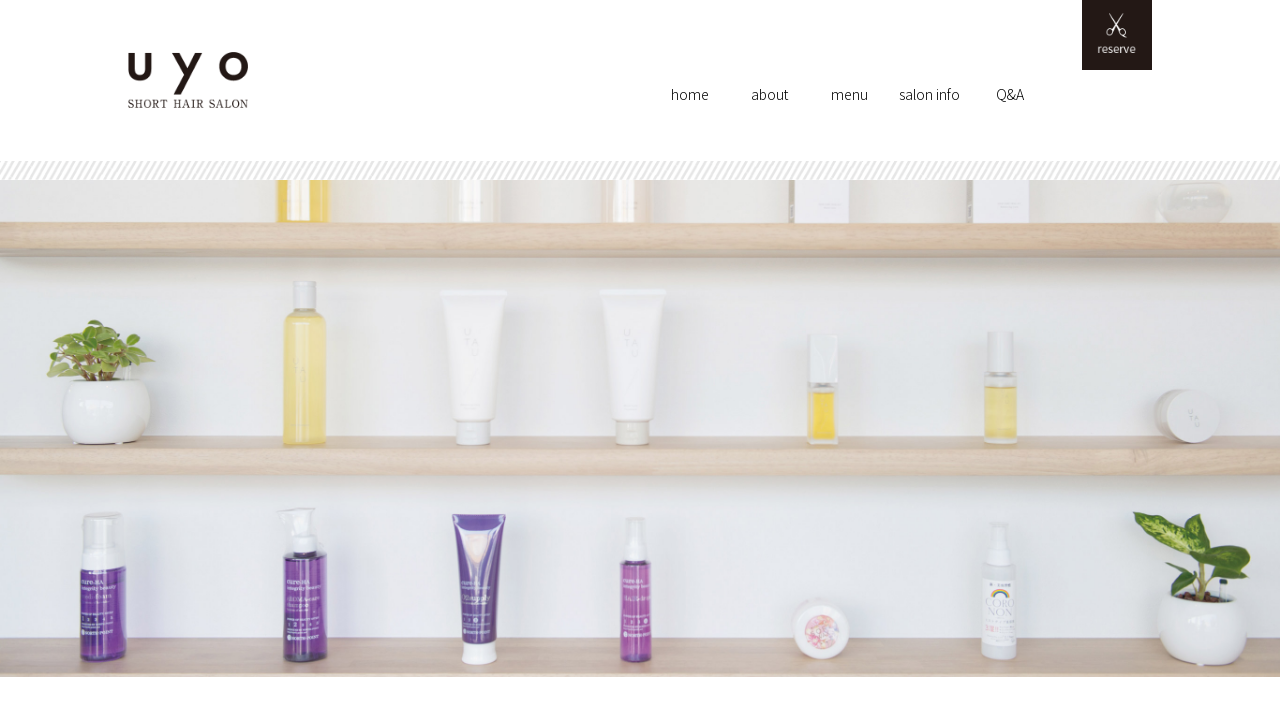

--- FILE ---
content_type: text/html; charset=UTF-8
request_url: https://uyo-shorthair.com/menu/
body_size: 21395
content:
<!DOCTYPE html>
<html lang="ja">

<head prefix="og: http://ogp.me/ns# fb: http://ogp.me/ns/fb# website: http://ogp.me/ns/website#">
	<meta charset="utf-8" />
	<meta http-equiv="X-UA-Compatible" content="IE=edge" />
	<meta name="format-detection" content="telephone=no" />
	<meta name="viewport" content="width=device-width, initial-scale=1" />
	<link rel="icon" type="image/png" href="/images/uyo_icon.png" />
	<link rel="apple-touch-icon" sizes="180x180" href="/images/uyo_icon.png" />
	<title>uyo SHORT HAIR SALON｜浜松市、原島町のショートヘア専門の美容院</title>
	<link rel="stylesheet" href="/css/common.css" />
	<meta name="description" content="浜松市原島町のショートヘア専門の美容院です。ふとした瞬間の横顔が、凛と美しく印象的なショートヘア。360°どこから見ても美しいスタイルだからこそ、技術やお客様への提案にこだわります。" />
	<script src="https://ajax.googleapis.com/ajax/libs/jquery/3.4.1/jquery.min.js"></script>
	<script src="https://cdnjs.cloudflare.com/ajax/libs/picturefill/3.0.3/picturefill.min.js"></script>
	<script src="https://unpkg.com/scrollreveal"></script>
	<script src="/js/script.js"></script>
	<meta name='robots' content='max-image-preview:large' />
<link rel="alternate" title="oEmbed (JSON)" type="application/json+oembed" href="https://uyo-shorthair.com/wp-json/oembed/1.0/embed?url=https%3A%2F%2Fuyo-shorthair.com%2Fmenu%2F" />
<link rel="alternate" title="oEmbed (XML)" type="text/xml+oembed" href="https://uyo-shorthair.com/wp-json/oembed/1.0/embed?url=https%3A%2F%2Fuyo-shorthair.com%2Fmenu%2F&#038;format=xml" />
<style id='wp-img-auto-sizes-contain-inline-css' type='text/css'>
img:is([sizes=auto i],[sizes^="auto," i]){contain-intrinsic-size:3000px 1500px}
/*# sourceURL=wp-img-auto-sizes-contain-inline-css */
</style>
<style id='wp-emoji-styles-inline-css' type='text/css'>

	img.wp-smiley, img.emoji {
		display: inline !important;
		border: none !important;
		box-shadow: none !important;
		height: 1em !important;
		width: 1em !important;
		margin: 0 0.07em !important;
		vertical-align: -0.1em !important;
		background: none !important;
		padding: 0 !important;
	}
/*# sourceURL=wp-emoji-styles-inline-css */
</style>
<style id='wp-block-library-inline-css' type='text/css'>
:root{--wp-block-synced-color:#7a00df;--wp-block-synced-color--rgb:122,0,223;--wp-bound-block-color:var(--wp-block-synced-color);--wp-editor-canvas-background:#ddd;--wp-admin-theme-color:#007cba;--wp-admin-theme-color--rgb:0,124,186;--wp-admin-theme-color-darker-10:#006ba1;--wp-admin-theme-color-darker-10--rgb:0,107,160.5;--wp-admin-theme-color-darker-20:#005a87;--wp-admin-theme-color-darker-20--rgb:0,90,135;--wp-admin-border-width-focus:2px}@media (min-resolution:192dpi){:root{--wp-admin-border-width-focus:1.5px}}.wp-element-button{cursor:pointer}:root .has-very-light-gray-background-color{background-color:#eee}:root .has-very-dark-gray-background-color{background-color:#313131}:root .has-very-light-gray-color{color:#eee}:root .has-very-dark-gray-color{color:#313131}:root .has-vivid-green-cyan-to-vivid-cyan-blue-gradient-background{background:linear-gradient(135deg,#00d084,#0693e3)}:root .has-purple-crush-gradient-background{background:linear-gradient(135deg,#34e2e4,#4721fb 50%,#ab1dfe)}:root .has-hazy-dawn-gradient-background{background:linear-gradient(135deg,#faaca8,#dad0ec)}:root .has-subdued-olive-gradient-background{background:linear-gradient(135deg,#fafae1,#67a671)}:root .has-atomic-cream-gradient-background{background:linear-gradient(135deg,#fdd79a,#004a59)}:root .has-nightshade-gradient-background{background:linear-gradient(135deg,#330968,#31cdcf)}:root .has-midnight-gradient-background{background:linear-gradient(135deg,#020381,#2874fc)}:root{--wp--preset--font-size--normal:16px;--wp--preset--font-size--huge:42px}.has-regular-font-size{font-size:1em}.has-larger-font-size{font-size:2.625em}.has-normal-font-size{font-size:var(--wp--preset--font-size--normal)}.has-huge-font-size{font-size:var(--wp--preset--font-size--huge)}.has-text-align-center{text-align:center}.has-text-align-left{text-align:left}.has-text-align-right{text-align:right}.has-fit-text{white-space:nowrap!important}#end-resizable-editor-section{display:none}.aligncenter{clear:both}.items-justified-left{justify-content:flex-start}.items-justified-center{justify-content:center}.items-justified-right{justify-content:flex-end}.items-justified-space-between{justify-content:space-between}.screen-reader-text{border:0;clip-path:inset(50%);height:1px;margin:-1px;overflow:hidden;padding:0;position:absolute;width:1px;word-wrap:normal!important}.screen-reader-text:focus{background-color:#ddd;clip-path:none;color:#444;display:block;font-size:1em;height:auto;left:5px;line-height:normal;padding:15px 23px 14px;text-decoration:none;top:5px;width:auto;z-index:100000}html :where(.has-border-color){border-style:solid}html :where([style*=border-top-color]){border-top-style:solid}html :where([style*=border-right-color]){border-right-style:solid}html :where([style*=border-bottom-color]){border-bottom-style:solid}html :where([style*=border-left-color]){border-left-style:solid}html :where([style*=border-width]){border-style:solid}html :where([style*=border-top-width]){border-top-style:solid}html :where([style*=border-right-width]){border-right-style:solid}html :where([style*=border-bottom-width]){border-bottom-style:solid}html :where([style*=border-left-width]){border-left-style:solid}html :where(img[class*=wp-image-]){height:auto;max-width:100%}:where(figure){margin:0 0 1em}html :where(.is-position-sticky){--wp-admin--admin-bar--position-offset:var(--wp-admin--admin-bar--height,0px)}@media screen and (max-width:600px){html :where(.is-position-sticky){--wp-admin--admin-bar--position-offset:0px}}

/*# sourceURL=wp-block-library-inline-css */
</style>
<style id='classic-theme-styles-inline-css' type='text/css'>
/*! This file is auto-generated */
.wp-block-button__link{color:#fff;background-color:#32373c;border-radius:9999px;box-shadow:none;text-decoration:none;padding:calc(.667em + 2px) calc(1.333em + 2px);font-size:1.125em}.wp-block-file__button{background:#32373c;color:#fff;text-decoration:none}
/*# sourceURL=/wp-includes/css/classic-themes.min.css */
</style>
<link rel="https://api.w.org/" href="https://uyo-shorthair.com/wp-json/" /><link rel="alternate" title="JSON" type="application/json" href="https://uyo-shorthair.com/wp-json/wp/v2/pages/13" /><link rel="EditURI" type="application/rsd+xml" title="RSD" href="https://uyo-shorthair.com/wp/xmlrpc.php?rsd" />
<meta name="generator" content="WordPress 6.9" />
<link rel="canonical" href="https://uyo-shorthair.com/menu/" />
<link rel='shortlink' href='https://uyo-shorthair.com/?p=13' />
	<meta name="google-site-verification" content="IALAPIJi1CHRMiTY--gG60w0h8CqV6gThRaj62hJb3A" />
</head>

<body>

	<header>
		<div class="header">
			<h1 class="header__logo"><a href="/"><img src="/images/logo.png" alt="uyo｜浜松市、原島町のショートヘア専門の美容院"></a></h1>
			<a class="humMenu">
				<span class="humMenu__line"></span>
				<span class="humMenu__line"></span>
				<span class="humMenu__line"></span>
			</a>
			<a class="navi__closeBtn">×</a>
			<div class="navi">
				<nav class="navi__gnavi">
					<img src="/images/logo.png" alt="uyo｜浜松市、原島町のショートヘア専門の美容院" class="navi__logo">
					<ul class="navi__list">
						<li class="navi__listitem"><a href="/">home</a></li>
						<li class="navi__listitem"><a href="/about">about</a></li>
						<li class="navi__listitem"><a href="/menu">menu</a></li>
						<li class="navi__listitem"><a href="/info">salon info</a></li>
						<li class="navi__listitem"><a href="/qa">Q&A</a></li>
						<li class="navi__listitem"><a href="https://www.instagram.com/uyo_terada/?hl=ja" target="_blank"><img src="/images/icon_ig.png" alt=""></a></li>
					</ul>
					<!-- /.gnav -->
					<a href="https://www.instagram.com/uyo_terada/?hl=ja" target="_blank" class="navi__igLogo"><img src="/images/icon_ig.png" alt=""></a>

					<ul class="navi__infoList">
						<li><a href="https://beauty.hotpepper.jp/slnH000531532/" target="_blank" class="hotpepper">HOTPEPPER
								Beauty</a>
						</li>
						<li><a href="tel:0535717769" class="tel">053-571-7769</a></li>
					</ul>
				</nav>


			</div>
			<a href="https://beauty.hotpepper.jp/slnH000531532/coupon/" target="_blank" class="navi__reserveImg">
				<img src="/images/icon_reserve.png" alt="">
			</a>
		</div>
	</header>

	<main>

<div class="catch" id="catch">
	<img decoding="async" src="/images/logo.png" class="catch__logo">
	<div class="catch__notTop">
		<picture>
			<source media="(max-width: 479px)" srcset="/images/menu.jpg" class="catch__notTop">
			<img srcset="/images/menu_pc.jpg" alt="">
		</picture>
	</div>
</div>

<section class="salonMenuPage">
	<h2 class="salonMenuPage__title">
		<span class="salonMenuPage__ruby">menu</span>
		<span class="marker">料金のご案内</span>
	</h2>
	<dl class="salonMenuPage__list">
		<dt>cut</dt>
		<dd>
			カット(SB込) 5500yen<br>
			前髪カット 1100yen<br>
			眉カット 1100yen<br>

		</dd>
	</dl>
	<dl class="salonMenuPage__list">
		<dt>color</dt>
		<dd>
			カラー 6600yen<br>
			リタッチカラー 5500yen<br>
			ブリーチ 6600yen<br>
			ケアブリーチ 7700yen<br>
			ポイントカラー 2200yen〜
		</dd>
	</dl>
	<dl class="salonMenuPage__list">
		<dt>perm</dt>
		<dd>
			パーマ 6600yen<br>
			ケアパーマ 7700yen<br>
			ポイントパーマ 3300yen〜
		</dd>
	</dl>
	<dl class="salonMenuPage__list">
		<dt>straight</dt>
		<dd>
			縮毛矯正 16500yen<br>
			ポイントストレート 3300yen〜
		</dd>
	</dl>
	<dl class="salonMenuPage__list">
		<dt>treatment</dt>
		<dd>
			トリートメント 2200yen
		</dd>
	</dl>
	<dl class="salonMenuPage__list">
		<dt>other</dt>
<dd>
ヘッドスパ 1100yen<br>
シャンプーブロー（施術時） 1100yen<br>
シャンプーブローのみ 3300yen</dd>
		</dl>

	<p class="salonMenuPage__text">
		ショートスタイルの専門店になりますので、<br>
		ショートスタイルの方を対象の値段になっております。<br><br>

		ご要望があれば、長めのスタイルも担当させていただきますが、<br>
		肩につく長さ以上になる場合一つの施術につき<br>
		プラスで1100円かかりますので、<br>
		ご了承いただけますようよろしくお願い致します。
	</p>

	<img decoding="async" src="/images/menu_middle.jpg" class="salonMenuPage__img" alt="">
</section>

<section class="salonMenuStyle">
	<h2 class="salonMenuStyle__title">
		<span class="salonMenuStyle__ruby">style</span>
		<span class="marker">uyoのスタイル</span>
	</h2>


	<ul class="salonMenuStyle__list">
				<li><a href="https://uyo-shorthair.com/stylelist/%e3%83%9e%e3%83%83%e3%82%b7%e3%83%a5%e3%82%b7%e3%83%a7%e3%83%bc%e3%83%88/"><img width="2510" height="2510" src="https://uyo-shorthair.com/wp/wp-content/uploads/2022/06/IMG-7948.jpg" class="attachment-full size-full wp-post-image" alt="" decoding="async" loading="lazy" srcset="https://uyo-shorthair.com/wp/wp-content/uploads/2022/06/IMG-7948.jpg 2510w, https://uyo-shorthair.com/wp/wp-content/uploads/2022/06/IMG-7948-300x300.jpg 300w, https://uyo-shorthair.com/wp/wp-content/uploads/2022/06/IMG-7948-1024x1024.jpg 1024w, https://uyo-shorthair.com/wp/wp-content/uploads/2022/06/IMG-7948-150x150.jpg 150w, https://uyo-shorthair.com/wp/wp-content/uploads/2022/06/IMG-7948-768x768.jpg 768w, https://uyo-shorthair.com/wp/wp-content/uploads/2022/06/IMG-7948-1536x1536.jpg 1536w, https://uyo-shorthair.com/wp/wp-content/uploads/2022/06/IMG-7948-2048x2048.jpg 2048w" sizes="auto, (max-width: 2510px) 100vw, 2510px" /></a></li>
				<li><a href="https://uyo-shorthair.com/stylelist/%e3%83%8f%e3%83%b3%e3%82%b5%e3%83%a0%e3%82%b7%e3%83%a7%e3%83%bc%e3%83%88%ef%bc%93/"><img width="1440" height="1440" src="https://uyo-shorthair.com/wp/wp-content/uploads/2021/10/B6491B40-1D47-4B8E-A0B0-F4EB05D1EC8E.jpeg" class="attachment-full size-full wp-post-image" alt="" decoding="async" loading="lazy" srcset="https://uyo-shorthair.com/wp/wp-content/uploads/2021/10/B6491B40-1D47-4B8E-A0B0-F4EB05D1EC8E.jpeg 1440w, https://uyo-shorthair.com/wp/wp-content/uploads/2021/10/B6491B40-1D47-4B8E-A0B0-F4EB05D1EC8E-300x300.jpeg 300w, https://uyo-shorthair.com/wp/wp-content/uploads/2021/10/B6491B40-1D47-4B8E-A0B0-F4EB05D1EC8E-1024x1024.jpeg 1024w, https://uyo-shorthair.com/wp/wp-content/uploads/2021/10/B6491B40-1D47-4B8E-A0B0-F4EB05D1EC8E-150x150.jpeg 150w, https://uyo-shorthair.com/wp/wp-content/uploads/2021/10/B6491B40-1D47-4B8E-A0B0-F4EB05D1EC8E-768x768.jpeg 768w" sizes="auto, (max-width: 1440px) 100vw, 1440px" /></a></li>
				<li><a href="https://uyo-shorthair.com/stylelist/%e3%83%af%e3%82%a4%e3%83%89%e3%83%90%e3%83%b3%e3%82%b0%e3%82%b7%e3%83%a7%e3%83%bc%e3%83%88/"><img width="2415" height="2415" src="https://uyo-shorthair.com/wp/wp-content/uploads/2021/10/IMG_6981.jpeg" class="attachment-full size-full wp-post-image" alt="" decoding="async" loading="lazy" srcset="https://uyo-shorthair.com/wp/wp-content/uploads/2021/10/IMG_6981.jpeg 2415w, https://uyo-shorthair.com/wp/wp-content/uploads/2021/10/IMG_6981-300x300.jpeg 300w, https://uyo-shorthair.com/wp/wp-content/uploads/2021/10/IMG_6981-1024x1024.jpeg 1024w, https://uyo-shorthair.com/wp/wp-content/uploads/2021/10/IMG_6981-150x150.jpeg 150w, https://uyo-shorthair.com/wp/wp-content/uploads/2021/10/IMG_6981-768x768.jpeg 768w, https://uyo-shorthair.com/wp/wp-content/uploads/2021/10/IMG_6981-1536x1536.jpeg 1536w, https://uyo-shorthair.com/wp/wp-content/uploads/2021/10/IMG_6981-2048x2048.jpeg 2048w" sizes="auto, (max-width: 2415px) 100vw, 2415px" /></a></li>
				<li><a href="https://uyo-shorthair.com/stylelist/%e3%82%b7%e3%83%a7%e3%83%bc%e3%83%88%e3%83%9c%e3%83%96/"><img width="2425" height="2425" src="https://uyo-shorthair.com/wp/wp-content/uploads/2021/09/IMG_6302-3.jpg" class="attachment-full size-full wp-post-image" alt="" decoding="async" loading="lazy" srcset="https://uyo-shorthair.com/wp/wp-content/uploads/2021/09/IMG_6302-3.jpg 2425w, https://uyo-shorthair.com/wp/wp-content/uploads/2021/09/IMG_6302-3-300x300.jpg 300w, https://uyo-shorthair.com/wp/wp-content/uploads/2021/09/IMG_6302-3-1024x1024.jpg 1024w, https://uyo-shorthair.com/wp/wp-content/uploads/2021/09/IMG_6302-3-150x150.jpg 150w, https://uyo-shorthair.com/wp/wp-content/uploads/2021/09/IMG_6302-3-768x768.jpg 768w, https://uyo-shorthair.com/wp/wp-content/uploads/2021/09/IMG_6302-3-1536x1536.jpg 1536w, https://uyo-shorthair.com/wp/wp-content/uploads/2021/09/IMG_6302-3-2048x2048.jpg 2048w" sizes="auto, (max-width: 2425px) 100vw, 2425px" /></a></li>
				<li><a href="https://uyo-shorthair.com/stylelist/%e3%81%be%e3%82%8b%e3%81%bf%e3%82%b7%e3%83%a7%e3%83%bc%e3%83%88%ef%bc%92/"><img width="2483" height="2483" src="https://uyo-shorthair.com/wp/wp-content/uploads/2021/05/IMG_3948.jpeg" class="attachment-full size-full wp-post-image" alt="" decoding="async" loading="lazy" srcset="https://uyo-shorthair.com/wp/wp-content/uploads/2021/05/IMG_3948.jpeg 2483w, https://uyo-shorthair.com/wp/wp-content/uploads/2021/05/IMG_3948-300x300.jpeg 300w, https://uyo-shorthair.com/wp/wp-content/uploads/2021/05/IMG_3948-1024x1024.jpeg 1024w, https://uyo-shorthair.com/wp/wp-content/uploads/2021/05/IMG_3948-150x150.jpeg 150w, https://uyo-shorthair.com/wp/wp-content/uploads/2021/05/IMG_3948-768x768.jpeg 768w, https://uyo-shorthair.com/wp/wp-content/uploads/2021/05/IMG_3948-1536x1536.jpeg 1536w, https://uyo-shorthair.com/wp/wp-content/uploads/2021/05/IMG_3948-2048x2048.jpeg 2048w" sizes="auto, (max-width: 2483px) 100vw, 2483px" /></a></li>
				<li><a href="https://uyo-shorthair.com/stylelist/%e3%83%8f%e3%83%b3%e3%82%b5%e3%83%a0%e3%82%b7%e3%83%a7%e3%83%bc%e3%83%88%ef%bc%92/"><img width="2340" height="2340" src="https://uyo-shorthair.com/wp/wp-content/uploads/2021/05/IMG_3778-1.jpeg" class="attachment-full size-full wp-post-image" alt="" decoding="async" loading="lazy" srcset="https://uyo-shorthair.com/wp/wp-content/uploads/2021/05/IMG_3778-1.jpeg 2340w, https://uyo-shorthair.com/wp/wp-content/uploads/2021/05/IMG_3778-1-300x300.jpeg 300w, https://uyo-shorthair.com/wp/wp-content/uploads/2021/05/IMG_3778-1-1024x1024.jpeg 1024w, https://uyo-shorthair.com/wp/wp-content/uploads/2021/05/IMG_3778-1-150x150.jpeg 150w, https://uyo-shorthair.com/wp/wp-content/uploads/2021/05/IMG_3778-1-768x768.jpeg 768w, https://uyo-shorthair.com/wp/wp-content/uploads/2021/05/IMG_3778-1-1536x1536.jpeg 1536w, https://uyo-shorthair.com/wp/wp-content/uploads/2021/05/IMG_3778-1-2048x2048.jpeg 2048w" sizes="auto, (max-width: 2340px) 100vw, 2340px" /></a></li>
				<li><a href="https://uyo-shorthair.com/stylelist/%e3%83%9f%e3%83%8b%e3%83%9c%e3%83%96%ef%bc%86%e3%83%af%e3%82%a4%e3%83%89%e3%83%90%e3%83%b3%e3%82%b0/"><img width="2311" height="2311" src="https://uyo-shorthair.com/wp/wp-content/uploads/2021/05/IMG-3901-2.jpg" class="attachment-full size-full wp-post-image" alt="" decoding="async" loading="lazy" srcset="https://uyo-shorthair.com/wp/wp-content/uploads/2021/05/IMG-3901-2.jpg 2311w, https://uyo-shorthair.com/wp/wp-content/uploads/2021/05/IMG-3901-2-300x300.jpg 300w, https://uyo-shorthair.com/wp/wp-content/uploads/2021/05/IMG-3901-2-1024x1024.jpg 1024w, https://uyo-shorthair.com/wp/wp-content/uploads/2021/05/IMG-3901-2-150x150.jpg 150w, https://uyo-shorthair.com/wp/wp-content/uploads/2021/05/IMG-3901-2-768x768.jpg 768w, https://uyo-shorthair.com/wp/wp-content/uploads/2021/05/IMG-3901-2-1536x1536.jpg 1536w, https://uyo-shorthair.com/wp/wp-content/uploads/2021/05/IMG-3901-2-2048x2048.jpg 2048w" sizes="auto, (max-width: 2311px) 100vw, 2311px" /></a></li>
				<li><a href="https://uyo-shorthair.com/stylelist/%e3%81%8f%e3%81%b3%e3%82%8c%e3%82%b7%e3%83%a7%e3%83%bc%e3%83%88/"><img width="728" height="728" src="https://uyo-shorthair.com/wp/wp-content/uploads/2021/04/IMG_3523-1.jpeg" class="attachment-full size-full wp-post-image" alt="" decoding="async" loading="lazy" srcset="https://uyo-shorthair.com/wp/wp-content/uploads/2021/04/IMG_3523-1.jpeg 728w, https://uyo-shorthair.com/wp/wp-content/uploads/2021/04/IMG_3523-1-300x300.jpeg 300w, https://uyo-shorthair.com/wp/wp-content/uploads/2021/04/IMG_3523-1-150x150.jpeg 150w" sizes="auto, (max-width: 728px) 100vw, 728px" /></a></li>
			</ul>

	<div class="salonMenuStyle__styleimg">
		<a class="salonMenuStyle__stylemore"><img src="/images/stylemore.png" alt=""></a>
		<a class="salonMenuStyle__styleless"><img src="/images/styleless.png" alt=""></a>
	</div>
	<p class="salonMenuStyle__conceptText">
		<span>uyoのカットへのこだわり。</span>
	<p>
	<p class="salonMenuStyle__text">
		• ご自宅で、いかに手入れをしやすくするか。<br>
		• きちんと一人ひとりに似合わせる。<br>
		• ヘアスタイルの保ちがいいようにカット（1ヶ月半以上）<br>
		• 360°美しい印象になるよう、後頭部にまるみを作る。<br><br>

		毎朝、スタイリングの時間が短縮されることで、<br>
		それだけで気持ちに余裕が生まれ、なにかを充実させることができたり、<br>
		ふと自身を鏡で見たときに、なんとなくうれしい気分になったり。<br>
		気持ちが上向きだと、ライフスタイルも向上していきます。<br>
		そんな瞬間を増やして<br>
		毎日をたのしく過ごして頂きたいです。

	</p>

	<a href="/about" class="readmore"><span>read more</span></a>
</section>

<section class="reserve" id="reserve">
	<h2 class="reserve__title">reserve</h2>
	<div class="reserve__wrap">
		<div class="reserve__flexwrap">
			<div class="zoom">
				<img src="/images/reserve.jpg" alt="">
			</div>
		</div>
		<div class="reserve__flexwrap">
			<p class="reserve__text">
				ご予約は、<br>
				お電話・HOTPEPPER Beautyにて承っております。
			</p>
			<ul class="reserve__list">
				<li><a href="https://beauty.hotpepper.jp/slnH000531532/" target="_blank" class="hotpepper">HOTPEPPER Beauty</a>
				</li>
				<li><a href="tel:0535717769" class="tel">053-571-7769</a></li>
			</ul>
		</div>
	</div>
</section>

<a href="#catch" class="totop"><img src="/images/totop.png" alt=""></a>
</main>

<footer class="footer">
	<div class="footerMenu">
		<div class="footerMenu__info">
			<img src="/images/logo.png" class="footerMenu__logo" alt="">
			<p class="footerMenu__text">
				〒435-0047<br>
				静岡県浜松市東区原島町266 1F南<br>
				TEL: 053-571-7769
			</p>
			<a href="https://www.instagram.com/uyo_terada/?hl=ja" target="_blank"><img src="/images/icon_ig.png"
					class="footerMenu__igLogo" alt=""></a>
		</div>
		<ul class="footerMenu__list">
			<li class="footerMenu__listitem"><a href="/">home</a></li>
			<li class="footerMenu__listitem"><a href="/about">about</a></li>
			<li class="footerMenu__listitem"><a href="/menu">menu</a></li>
			<li class="footerMenu__listitem"><a href="/info">salon info</a></li>
			<li class="footerMenu__listitem"><a href="/qa">Q&A</a></li>
			<li class="footerMenu__listitem"><a href="#reserve">reserve</a></li>
		</ul>
	</div>
	<address class="footer__address">© 2021 uyo hair ALL RIGHTS RESERVED.</address>
</footer>

</body>




</html>

--- FILE ---
content_type: text/css
request_url: https://uyo-shorthair.com/css/common.css
body_size: 56971
content:
@import url("https://fonts.googleapis.com/css2?family=Noto+Sans+JP:wght@100;300&display=swap");
/* A Modern CSS Reset */
@import url("https://fonts.googleapis.com/css2?family=Shippori+Mincho+B1&display=swap");
@import url("https://fonts.googleapis.com/css2?family=Nanum+Myeongjo&display=swap");
*,
*::before,
*::after {
  -webkit-box-sizing: border-box;
          box-sizing: border-box;
}

ul,
ol,
p {
  padding: 0;
  margin: 0;
}

h1,
h2,
h3,
h4,
h5,
h6 {
  margin: 0;
  font-family: "Noto Sans JP", sans-serif;
  line-height: 1;
  text-align: left;
}

body {
  min-height: 100vh;
  margin: 0;
  padding: 0;
  background: #ffffff;
  font-family: "Noto Sans JP", sans-serif;
  font-size: 3.6vw;
  line-height: 1;
}

ul,
ol {
  margin: 0;
  list-style: none;
}

a:not([class]) {
  -webkit-text-decoration-skip: ink;
  text-decoration-skip-ink: auto;
}

a:hover {
  opacity: 0.6;
}

img {
  display: block;
  max-width: 100%;
  height: auto;
}

.topCatch {
  padding: 0 0 0 0;
  position: relative;
}

@media (min-width: 1024px) {
  .topCatch {
    padding: 180px 0 0 0;
  }
}

.topCatch__logo {
  position: absolute;
  z-index: 1000;
  left: 0;
  right: 0;
  max-width: 30%;
  margin: 16vw auto 0 auto;
}

@media (min-width: 1024px) {
  .topCatch__logo {
    display: none;
  }
}

.topCatch__img {
  height: 100vh;
  background: url(../images/catch_sp.jpg) no-repeat right;
  background-size: cover;
}

@media (min-width: 1024px) {
  .topCatch__img {
    height: auto;
    background: none;
  }
}

.topCatch__img img {
  display: none;
}

@media (min-width: 1024px) {
  .topCatch__img img {
    display: block;
  }
}

.topCatch__text {
  font-family: "Shippori Mincho B1", serif;
  background: #ffffff;
  position: absolute;
  display: block;
  font-size: 5vw;
  padding: 0 4vw 0 8vw;
  height: 40px;
  display: -webkit-box;
  display: -ms-flexbox;
  display: flex;
  -webkit-box-align: center;
      -ms-flex-align: center;
          align-items: center;
}

.topCatch__text:after {
  content: "";
  top: 0;
  left: 94%;
  position: absolute;
  width: 40px;
  height: 40px;
  background: #ffffff;
  -webkit-transform: skewX(15deg);
          transform: skewX(15deg);
}

@media (min-width: 1024px) {
  .topCatch__text {
    font-size: 24px;
    padding: 8px 60px 8px 60px;
  }
}

.topCatch__text:nth-of-type(1) {
  bottom: 20vh;
}

@media (min-width: 1024px) {
  .topCatch__text:nth-of-type(1) {
    bottom: 140px;
  }
}

.topCatch__text:nth-of-type(2) {
  bottom: 12vh;
}

@media (min-width: 1024px) {
  .topCatch__text:nth-of-type(2) {
    bottom: 80px;
  }
}

.greeting {
  padding: 20vw 0 0 0;
}

@media (min-width: 1024px) {
  .greeting {
    width: 1024px;
    padding: 8rem 0 0 0;
    margin: 0 auto 0 auto;
    display: -webkit-box;
    display: -ms-flexbox;
    display: flex;
    -webkit-box-align: center;
        -ms-flex-align: center;
            align-items: center;
  }
  .greeting__flexwrap {
    width: 60%;
    position: relative;
  }
  .greeting__flexwrap:nth-of-type(2) {
    width: 40%;
    margin: 3rem 0 0 0;
  }
}

.greeting__title {
  width: 80%;
  text-align: center;
  font-size: 6vw;
  margin: 0 auto 10vw auto;
  font-weight: normal;
  position: relative;
  font-family: "Shippori Mincho B1", serif;
}

@media (min-width: 1024px) {
  .greeting__title {
    text-align: left;
    margin: 0 0 2rem 0;
  }
}

.greeting__title span {
  display: block;
  font-size: 3vw;
  margin: 0 0 3vw 0;
}

@media (min-width: 1024px) {
  .greeting__title span {
    font-size: 16px;
    margin: 0 0 1rem 0;
  }
}

.greeting__title span:nth-of-type(2) {
  font-size: 7vw;
}

@media (min-width: 1024px) {
  .greeting__title span:nth-of-type(2) {
    font-size: 30px;
  }
}

.greeting__ruby {
  font-family: "Nanum Myeongjo", serif;
}

.greeting__text {
  width: 90%;
  text-align: center;
  line-height: 1.8;
  margin: 0 auto 0 auto;
  padding: 0 0 16vw 0;
  font-size: 2.9vw;
}

@media (min-width: 1024px) {
  .greeting__text {
    text-align: left;
    font-size: 14px;
    padding: 0 0 0 0;
  }
}

@media (min-width: 1024px) {
  .greeting .readmore {
    position: absolute;
    bottom: 0;
    right: 3rem;
    font-size: 14px;
    border: none;
    border-right: solid 1px #000000;
    border-bottom: solid 1px #000000;
    width: 100px;
    height: 100px;
  }
  .greeting .readmore:hover {
    color: #ffffff;
    opacity: 1;
  }
  .greeting .readmore span {
    position: absolute;
    width: 4em;
    right: 4px;
    bottom: 14px;
    z-index: 10;
  }
  .greeting .readmore:before {
    content: "";
    position: absolute;
    right: 0;
    bottom: 0;
    border-left: 99px solid transparent;
    border-bottom: 99px solid #000000;
  }
  .greeting .readmore:after {
    content: "";
    position: absolute;
    right: 0;
    bottom: 0;
    border-left: 98px solid transparent;
    border-bottom: 98px solid #ffffff;
  }
  .greeting .readmore:hover:after {
    -webkit-animation: colorChange 0.1s linear;
            animation: colorChange 0.1s linear;
    -webkit-animation-fill-mode: forwards;
            animation-fill-mode: forwards;
  }
}

.salonMenu {
  padding: 20vw 0 0 0;
  position: relative;
}

@media (min-width: 1024px) {
  .salonMenu {
    width: 1024px;
    padding: 8rem 0 0 0;
    margin: 0 auto 0 auto;
    display: -webkit-box;
    display: -ms-flexbox;
    display: flex;
  }
  .salonMenu__flexwrap {
    width: 58%;
  }
  .salonMenu__flexwrap:nth-of-type(2) {
    width: 42%;
  }
}

.salonMenu__title {
  text-align: center;
  font-size: 6vw;
  font-weight: normal;
  margin: 10vw 0 10vw 0;
  font-family: "Shippori Mincho B1", serif;
}

@media (min-width: 1024px) {
  .salonMenu__title {
    font-size: 24px;
    margin: 0 0 1rem 0;
  }
}

.salonMenu__text {
  text-align: center;
  line-height: 1.8;
  padding: 0 0 16vw 0;
}

@media (min-width: 1024px) {
  .salonMenu__text {
    text-align: left;
    font-size: 16px;
    padding: 0 0 0 0;
  }
}

.salonMenu__list {
  width: 80%;
  margin: 0 auto 0 auto;
}

.salonMenu__list dt {
  padding: 4vw 4vw 4vw 4vw;
  border-bottom: dotted 1px #cccccc;
  display: -webkit-box;
  display: -ms-flexbox;
  display: flex;
  -webkit-box-align: center;
      -ms-flex-align: center;
          align-items: center;
  position: relative;
}

@media (min-width: 1024px) {
  .salonMenu__list dt {
    padding: 1.2rem 2rem 1.2rem 2rem;
    font-size: 16px;
  }
}

.salonMenu__list dt:after {
  content: "";
  width: 5vw;
  height: 4vw;
  background: url(../images/plus.png) no-repeat right;
  background-size: contain;
  display: block;
  position: absolute;
  right: 4vw;
}

@media (min-width: 1024px) {
  .salonMenu__list dt:after {
    width: 16px;
    height: 16px;
    right: 2rem;
  }
}

@media (min-width: 1024px) {
  .salonMenu__list dt:hover:after {
    -webkit-transform: rotate(360deg);
            transform: rotate(360deg);
    -webkit-transition: 1s;
    transition: 1s;
  }
}

.salonMenu__list dt.js-open:after {
  background: url(../images/minus.png) no-repeat right;
  background-size: contain;
  -webkit-transform: rotate(360deg);
          transform: rotate(360deg);
  -webkit-transition: 0s;
  transition: 0s;
}

.salonMenu__list dd {
  display: none;
  padding: 2vw 4vw 6vw 4vw;
  margin: 0 0 0 0;
  line-height: 1.8;
}

@media (min-width: 1024px) {
  .salonMenu__list dd {
    padding: 1rem 1rem 1rem 1rem;
    font-size: 16px;
  }
}

@media (min-width: 1024px) {
  .salonMenu .readmore {
    position: absolute;
    bottom: -7rem;
    right: 0;
    font-size: 14px;
    border: none;
    border-right: solid 1px #000000;
    border-bottom: solid 1px #000000;
    width: 100px;
    height: 100px;
  }
  .salonMenu .readmore:hover {
    color: #ffffff;
    opacity: 1;
  }
  .salonMenu .readmore span {
    position: absolute;
    width: 4em;
    right: 4px;
    bottom: 14px;
    z-index: 10;
  }
  .salonMenu .readmore:before {
    content: "";
    position: absolute;
    right: 0;
    bottom: 0;
    border-left: 99px solid transparent;
    border-bottom: 99px solid #000000;
  }
  .salonMenu .readmore:after {
    content: "";
    position: absolute;
    right: 0;
    bottom: 0;
    border-left: 98px solid transparent;
    border-bottom: 98px solid #ffffff;
  }
  .salonMenu .readmore:hover:after {
    -webkit-animation: colorChange 0.1s linear;
            animation: colorChange 0.1s linear;
    -webkit-animation-fill-mode: forwards;
            animation-fill-mode: forwards;
  }
}

.salonQa {
  padding: 20vw 0 0 0;
  position: relative;
}

@media (min-width: 1024px) {
  .salonQa {
    width: 1024px;
    padding: 0 0 0 0;
    margin: 14rem auto 0 auto;
    display: -webkit-box;
    display: -ms-flexbox;
    display: flex;
    -webkit-box-align: start;
        -ms-flex-align: start;
            align-items: flex-start;
  }
  .salonQa__flexwrap {
    width: 46%;
  }
  .salonQa__flexwrap:nth-of-type(2) {
    width: 54%;
    margin: 4rem 0 0 0;
  }
}

.salonQa__title {
  width: 90%;
  text-align: center;
  font-size: 6vw;
  margin: 0 auto 10vw auto;
  font-weight: normal;
  position: relative;
  font-family: "Shippori Mincho B1", serif;
}

@media (min-width: 1024px) {
  .salonQa__title {
    width: 100%;
    text-align: left;
    margin: 0 0 0 0;
  }
}

.salonQa__title span {
  display: block;
  font-size: 3vw;
  margin: 0 0 3vw 0;
}

@media (min-width: 1024px) {
  .salonQa__title span {
    font-size: 16px;
    margin: 0 0 1rem 0;
  }
}

.salonQa__title span:nth-of-type(2) {
  font-size: 7vw;
}

@media (min-width: 1024px) {
  .salonQa__title span:nth-of-type(2) {
    font-size: 30px;
  }
  .salonQa__title span:nth-of-type(2).marker:before {
    width: 100%;
  }
}

.salonQa__text {
  text-align: center;
  line-height: 1.8;
  padding: 0 0 16vw 0;
}

@media (min-width: 1024px) {
  .salonQa__text {
    text-align: left;
    font-size: 16px;
    padding: 0 0 0 0;
  }
}

.salonQa__list {
  width: 80%;
  margin: 0 auto 0 auto;
}

@media (min-width: 1024px) {
  .salonQa__list {
    width: 100%;
  }
}

.salonQa__list dt {
  padding: 4vw 12vw 4vw 4vw;
  border-bottom: dotted 1px #cccccc;
  position: relative;
  display: -webkit-box;
  display: -ms-flexbox;
  display: flex;
  line-height: 1.8;
}

@media (min-width: 1024px) {
  .salonQa__list dt {
    padding: 1.5rem 2rem 1.5rem 2rem;
    font-size: 16px;
  }
}

.salonQa__list dt:after {
  content: "";
  width: 5vw;
  height: 7vw;
  background: url(../images/arrow_under.png) no-repeat right;
  background-size: contain;
  display: block;
  position: absolute;
  right: 4vw;
}

@media (min-width: 1024px) {
  .salonQa__list dt:after {
    width: 16px;
    height: 16px;
    right: 2rem;
  }
}

.salonQa__list dt.js-open:after {
  background: url(../images/minus.png) no-repeat right;
  background-size: contain;
}

.salonQa__list dd {
  display: none;
  padding: 2vw 4vw 6vw 4vw;
  margin: 0 0 0 0;
  line-height: 1.8;
  position: relative;
}

@media (min-width: 1024px) {
  .salonQa__list dd {
    padding: 1rem 1rem 1rem 1rem;
    font-size: 16px;
  }
}

.salonQa__img {
  max-width: 68%;
  margin: 6vw auto 6vw auto;
}

@media (min-width: 1024px) {
  .salonQa__img {
    max-width: 70%;
    margin: 0 auto 0 auto;
  }
}

@media (min-width: 1024px) {
  .salonQa .readmore {
    position: absolute;
    bottom: 0;
    right: 0;
    font-size: 14px;
    border: none;
    border-right: solid 1px #000000;
    border-bottom: solid 1px #000000;
    width: 100px;
    height: 100px;
  }
  .salonQa .readmore:hover {
    color: #ffffff;
    opacity: 1;
  }
  .salonQa .readmore span {
    position: absolute;
    width: 4em;
    right: 4px;
    bottom: 14px;
    z-index: 10;
  }
  .salonQa .readmore:before {
    content: "";
    position: absolute;
    right: 0;
    bottom: 0;
    border-left: 99px solid transparent;
    border-bottom: 99px solid #000000;
  }
  .salonQa .readmore:after {
    content: "";
    position: absolute;
    right: 0;
    bottom: 0;
    border-left: 98px solid transparent;
    border-bottom: 98px solid #ffffff;
  }
  .salonQa .readmore:hover:after {
    -webkit-animation: colorChange 0.1s linear;
            animation: colorChange 0.1s linear;
    -webkit-animation-fill-mode: forwards;
            animation-fill-mode: forwards;
  }
}

.salonInfo {
  padding: 20vw 0 0 0;
}

@media (min-width: 1024px) {
  .salonInfo {
    width: 1024px;
    padding: 14rem 0 0 0;
    margin: 0 auto 0 auto;
    display: -webkit-box;
    display: -ms-flexbox;
    display: flex;
  }
  .salonInfo__flexwrap {
    width: 55%;
    position: relative;
  }
  .salonInfo__flexwrap:nth-of-type(2) {
    width: 45%;
  }
}

.salonInfo__title {
  width: 90%;
  text-align: center;
  font-size: 6vw;
  margin: 0 auto 10vw auto;
  font-weight: normal;
  position: relative;
  font-family: "Shippori Mincho B1", serif;
}

@media (min-width: 1024px) {
  .salonInfo__title {
    text-align: left;
    margin: 0 0 2rem 0;
  }
}

.salonInfo__title span {
  display: block;
  font-size: 3vw;
  margin: 0 0 3vw 0;
}

@media (min-width: 1024px) {
  .salonInfo__title span {
    font-size: 16px;
    margin: 0 0 1rem 0;
  }
}

.salonInfo__title span:nth-of-type(2) {
  font-size: 7vw;
}

@media (min-width: 1024px) {
  .salonInfo__title span:nth-of-type(2) {
    font-size: 30px;
  }
  .salonInfo__title span:nth-of-type(2).marker:before {
    width: 100%;
  }
}

.salonInfo__text {
  width: 90%;
  text-align: center;
  line-height: 1.8;
  margin: 0 auto 0 auto;
  padding: 0 0 16vw 0;
  font-size: 2.9vw;
}

@media (min-width: 1024px) {
  .salonInfo__text {
    text-align: left;
    font-size: 14px;
    padding: 0 0 0 0;
  }
}

.salonInfo__list {
  width: 80%;
  margin: 0 auto 0 auto;
}

.salonInfo__list dt {
  padding: 4vw 4vw 4vw 4vw;
  border-bottom: dotted 1px #cccccc;
}

@media (min-width: 1024px) {
  .salonInfo .readmore {
    position: absolute;
    bottom: 0;
    right: 2rem;
    font-size: 14px;
    border: none;
    border-right: solid 1px #000000;
    border-bottom: solid 1px #000000;
    width: 100px;
    height: 100px;
  }
  .salonInfo .readmore:hover {
    color: #ffffff;
    opacity: 1;
  }
  .salonInfo .readmore span {
    position: absolute;
    width: 4em;
    right: 4px;
    bottom: 14px;
    z-index: 10;
  }
  .salonInfo .readmore:before {
    content: "";
    position: absolute;
    right: 0;
    bottom: 0;
    border-left: 99px solid transparent;
    border-bottom: 99px solid #000000;
  }
  .salonInfo .readmore:after {
    content: "";
    position: absolute;
    right: 0;
    bottom: 0;
    border-left: 98px solid transparent;
    border-bottom: 98px solid #ffffff;
  }
  .salonInfo .readmore:hover:after {
    -webkit-animation: colorChange 0.1s linear;
            animation: colorChange 0.1s linear;
    -webkit-animation-fill-mode: forwards;
            animation-fill-mode: forwards;
  }
}

.marker:before {
  background-color: #edf2ee;
  content: "";
  position: absolute;
  margin: 0 auto 0 auto;
  right: 0;
  left: 0;
  bottom: -6px;
  display: inline-block;
  opacity: 0.75;
  width: 90%;
  height: 16px;
  -webkit-transform: skewX(-24deg);
          transform: skewX(-24deg);
  z-index: -1;
}

@media (min-width: 1024px) {
  .marker:before {
    margin: 0 0 0 0;
    width: 80%;
  }
}

.about {
  padding: 0 0 0 0;
}

@media (min-width: 1024px) {
  .about {
    width: 1024px;
    padding: 0 0 0 0;
    margin: 0 auto 0 auto;
    -webkit-box-align: center;
        -ms-flex-align: center;
            align-items: center;
  }
}

.about__title {
  width: 90%;
  text-align: center;
  font-size: 6vw;
  margin: 20vw auto 10vw auto;
  font-weight: normal;
  position: relative;
  font-family: "Shippori Mincho B1", serif;
}

@media (min-width: 1024px) {
  .about__title {
    width: 100%;
    font-size: 36px;
    margin: 10rem 0 2rem 0;
  }
}

.about__title span {
  display: block;
  font-size: 3vw;
  margin: 0 0 3vw 0;
}

@media (min-width: 1024px) {
  .about__title span {
    font-size: 16px;
    margin: 0 0 1rem 0;
  }
}

.about__title span:nth-of-type(2) {
  font-size: 7vw;
}

@media (min-width: 1024px) {
  .about__title span:nth-of-type(2) {
    font-size: 30px;
  }
}

.about__ruby {
  font-family: "Nanum Myeongjo", serif;
}

.about__conceptText {
  width: 90%;
  margin: 16vw auto 3vw auto;
  padding: 0 0 3vw 0;
  font-size: 4.8vw;
  border-bottom: solid 1px #cdcdcd;
  line-height: 1.8;
  font-family: "Shippori Mincho B1", serif;
}

@media (min-width: 1024px) {
  .about__conceptText {
    width: 100%;
    font-size: 18px;
    margin: 4rem auto 1.2rem auto;
    padding: 0 0 1.2rem 0;
  }
}

.about__conceptText dt {
  font-weight: normal;
}

@media (min-width: 1024px) {
  .about__conceptText dt {
    width: 80%;
    margin: 0 auto 0 auto;
    font-size: 24px;
    text-indent: -1rem;
  }
}

.about__conceptText dd {
  margin: 0 0 0 0;
  font-size: 5vw;
}

@media (min-width: 1024px) {
  .about__conceptText dd {
    font-size: 18px;
    width: 80%;
    margin: 0 auto 0 auto;
  }
}

@media (min-width: 1024px) {
  .about__conceptText span {
    display: block;
    width: 80%;
    margin: 0 auto 0 auto;
  }
}

.about__text {
  width: 90%;
  text-align: left;
  line-height: 1.8;
  margin: 0 auto 0 auto;
  padding: 0 0 0 0;
  font-size: 3.2vw;
}

@media (min-width: 1024px) {
  .about__text {
    width: 80%;
    text-align: left;
    font-size: 14px;
    padding: 0 0 0 0;
    margin: 0 auto 0 auto;
  }
  .about__text:first-of-type {
    text-align: center;
  }
}

.about__text:nth-of-type(1) {
  text-align: center;
}

.about__img {
  width: 100%;
  margin: 0 auto 0 auto;
}

@media (min-width: 1024px) {
  .about__img {
    width: 80%;
  }
}

.about .marker:before {
  width: 90%;
}

@media (min-width: 1024px) {
  .about .marker:before {
    width: 46%;
    margin: 0 auto 0 auto;
  }
}

.salonMenuPage {
  padding: 20vw 0 0 0;
  position: relative;
}

@media (min-width: 1024px) {
  .salonMenuPage {
    width: 1024px;
    padding: 8rem 0 0 0;
    margin: 0 auto 0 auto;
  }
}

.salonMenuPage__title {
  width: 90%;
  text-align: center;
  font-size: 6vw;
  margin: 0 auto 10vw auto;
  font-weight: normal;
  position: relative;
  font-family: "Shippori Mincho B1", serif;
}

@media (min-width: 1024px) {
  .salonMenuPage__title {
    width: 100%;
    margin: 0 0 2rem 0;
  }
}

.salonMenuPage__title span {
  display: block;
  font-size: 3vw;
  margin: 0 0 3vw 0;
}

@media (min-width: 1024px) {
  .salonMenuPage__title span {
    font-size: 16px;
    margin: 0 0 1rem 0;
  }
}

.salonMenuPage__title span:nth-of-type(2) {
  font-size: 7vw;
}

@media (min-width: 1024px) {
  .salonMenuPage__title span:nth-of-type(2) {
    font-size: 30px;
  }
}

.salonMenuPage__text {
  width: 90%;
  text-align: left;
  line-height: 1.8;
  margin: 0 auto 0 auto;
  padding: 8vw 0 8vw 0;
  font-size: 3.2vw;
}

@media (min-width: 1024px) {
  .salonMenuPage__text {
    width: 80%;
    text-align: center;
    font-size: 14px;
    padding: 0 0 0 0;
    margin: 4rem auto 4rem auto;
  }
}

.salonMenuPage__list {
  width: 80%;
  margin: 0 auto 0 auto;
}

@media (min-width: 1024px) {
  .salonMenuPage__list {
    width: 40%;
    margin: 0 auto 0 auto;
  }
}

.salonMenuPage__list dt {
  padding: 4vw 4vw 4vw 4vw;
  border-bottom: dotted 1px #cccccc;
  display: -webkit-box;
  display: -ms-flexbox;
  display: flex;
  -webkit-box-align: center;
      -ms-flex-align: center;
          align-items: center;
  position: relative;
}

@media (min-width: 1024px) {
  .salonMenuPage__list dt {
    padding: 1.2rem 2rem 1.2rem 2rem;
    font-size: 16px;
  }
}

.salonMenuPage__list dt:after {
  content: "";
  width: 5vw;
  height: 4vw;
  background: url(../images/plus.png) no-repeat right;
  background-size: contain;
  display: block;
  position: absolute;
  right: 4vw;
}

@media (min-width: 1024px) {
  .salonMenuPage__list dt:after {
    width: 16px;
    height: 16px;
    right: 2rem;
  }
}

@media (min-width: 1024px) {
  .salonMenuPage__list dt:hover:after {
    -webkit-transform: rotate(360deg);
            transform: rotate(360deg);
    -webkit-transition: 1s;
    transition: 1s;
  }
}

.salonMenuPage__list dt.js-open:after {
  background: url(../images/minus.png) no-repeat right;
  background-size: contain;
}

.salonMenuPage__list dd {
  display: none;
  padding: 2vw 4vw 6vw 4vw;
  margin: 0 0 0 0;
  line-height: 1.8;
}

@media (min-width: 1024px) {
  .salonMenuPage__list dd {
    padding: 1rem 1rem 1rem 1rem;
    font-size: 16px;
  }
}

.salonMenuPage__img {
  width: 100%;
  margin: 0 auto 0 auto;
}

@media (min-width: 1024px) {
  .salonMenuPage__img {
    width: 80%;
  }
}

.salonMenuPage .marker:before {
  width: 90%;
}

@media (min-width: 1024px) {
  .salonMenuPage .marker:before {
    width: 46%;
    margin: 0 auto 0 auto;
  }
}

.salonMenuStyle {
  padding: 20vw 0 0 0;
  position: relative;
}

@media (min-width: 1024px) {
  .salonMenuStyle {
    width: 1024px;
    padding: 8rem 0 0 0;
    margin: 0 auto 0 auto;
  }
}

.salonMenuStyle__title {
  width: 90%;
  text-align: center;
  font-size: 6vw;
  margin: 0 auto 10vw auto;
  font-weight: normal;
  position: relative;
  font-family: "Shippori Mincho B1", serif;
}

@media (min-width: 1024px) {
  .salonMenuStyle__title {
    width: 100%;
    margin: 0 0 2rem 0;
  }
}

.salonMenuStyle__title span {
  display: block;
  font-size: 3vw;
  margin: 0 0 3vw 0;
}

@media (min-width: 1024px) {
  .salonMenuStyle__title span {
    font-size: 16px;
    margin: 0 0 1rem 0;
  }
}

.salonMenuStyle__title span:nth-of-type(2) {
  font-size: 7vw;
}

@media (min-width: 1024px) {
  .salonMenuStyle__title span:nth-of-type(2) {
    font-size: 30px;
  }
}

.salonMenuStyle__ruby {
  font-family: "Nanum Myeongjo", serif;
}

.salonMenuStyle__text {
  width: 90%;
  text-align: left;
  line-height: 1.8;
  margin: 0 auto 0 auto;
  padding: 0 0 8vw 0;
  font-size: 3.2vw;
}

@media (min-width: 1024px) {
  .salonMenuStyle__text {
    width: 80%;
    font-size: 14px;
    padding: 0 0 0 0;
    margin: 0 auto 4rem auto;
  }
}

.salonMenuStyle__list {
  width: 80%;
  margin: 0 auto 0 auto;
  display: -webkit-box;
  display: -ms-flexbox;
  display: flex;
  -ms-flex-wrap: wrap;
      flex-wrap: wrap;
}

@media (min-width: 1024px) {
  .salonMenuStyle__list {
    width: 90%;
    margin: 0 auto 0 auto;
  }
}

.salonMenuStyle__list li {
  width: calc(100% / 2);
  padding: 0 2vw 2vw 0;
}

@media (min-width: 1024px) {
  .salonMenuStyle__list li {
    width: calc(100% / 3);
    padding: 4px 4px 4px 4px;
  }
}

.salonMenuStyle__list li:nth-child(n + 7) {
  display: none;
}

.salonMenuStyle__list li:nth-child(n + 7).is-show {
  display: block;
}

.salonMenuStyle__styleimg {
  position: relative;
  margin: 4vw auto 0 auto;
  padding: 0 0 16vw 0;
}

@media (min-width: 1024px) {
  .salonMenuStyle__styleimg {
    margin: 2rem auto 0 auto;
    padding: 0 0 10rem 0;
  }
}

.salonMenuStyle__stylemore {
  width: 30px;
  display: block;
  position: absolute;
  left: 0;
  right: 0;
  margin: 0 auto;
}

@media (min-width: 1024px) {
  .salonMenuStyle__stylemore:hover {
    cursor: pointer;
  }
}

.salonMenuStyle__styleless {
  display: none;
  width: 30px;
  position: absolute;
  left: 0;
  right: 0;
  margin: 0 auto;
}

@media (min-width: 1024px) {
  .salonMenuStyle__styleless:hover {
    cursor: pointer;
  }
}

.salonMenuStyle__styleless.is-show {
  display: block;
}

.salonMenuStyle__conceptText {
  width: 90%;
  margin: 16vw auto 3vw auto;
  padding: 0 0 3vw 0;
  font-size: 4.8vw;
  border-bottom: solid 1px #cdcdcd;
  line-height: 1.8;
  text-align: left;
  font-family: "Shippori Mincho B1", serif;
}

@media (min-width: 1024px) {
  .salonMenuStyle__conceptText {
    width: 100%;
    font-size: 18px;
    margin: 0 auto 1rem auto;
    padding: 0 0 1rem 0;
  }
}

@media (min-width: 1024px) {
  .salonMenuStyle__conceptText span {
    display: block;
    width: 80%;
    margin: 0 auto 0 auto;
  }
}

.salonMenuStyle .marker:before {
  width: 90%;
}

@media (min-width: 1024px) {
  .salonMenuStyle .marker:before {
    width: 46%;
    margin: 0 auto 0 auto;
  }
}

@media (min-width: 1024px) {
  .salonMenuStyle .readmore {
    position: absolute;
    bottom: -7rem;
    right: 0;
    font-size: 14px;
    border: none;
    border-right: solid 1px #000000;
    border-bottom: solid 1px #000000;
    width: 100px;
    height: 100px;
  }
  .salonMenuStyle .readmore:hover {
    color: #ffffff;
    opacity: 1;
  }
  .salonMenuStyle .readmore span {
    position: absolute;
    width: 4em;
    right: 4px;
    bottom: 14px;
    z-index: 10;
  }
  .salonMenuStyle .readmore:before {
    content: "";
    position: absolute;
    right: 0;
    bottom: 0;
    border-left: 99px solid transparent;
    border-bottom: 99px solid #000000;
  }
  .salonMenuStyle .readmore:after {
    content: "";
    position: absolute;
    right: 0;
    bottom: 0;
    border-left: 98px solid transparent;
    border-bottom: 98px solid #ffffff;
  }
  .salonMenuStyle .readmore:hover:after {
    -webkit-animation: colorChange 0.1s linear;
            animation: colorChange 0.1s linear;
    -webkit-animation-fill-mode: forwards;
            animation-fill-mode: forwards;
  }
}

.salonQaPage {
  padding: 10vw 0 0 0;
  position: relative;
}

@media (min-width: 1024px) {
  .salonQaPage {
    width: 1024px;
    padding: 7rem 0 0 0;
    margin: 0 auto 0 auto;
  }
}

.salonQaPage__category ul {
  width: 80%;
  margin: 0 auto 0 auto;
}

@media (min-width: 1024px) {
  .salonQaPage__category ul {
    display: -webkit-box;
    display: -ms-flexbox;
    display: flex;
    -ms-flex-wrap: wrap;
        flex-wrap: wrap;
    margin: 4rem auto 0 auto;
  }
}

.salonQaPage__category ul li {
  border: solid 1px #cdcdcd;
  margin: 0 0 2vw 0;
  position: relative;
  display: -webkit-box;
  display: -ms-flexbox;
  display: flex;
  -webkit-box-align: center;
      -ms-flex-align: center;
          align-items: center;
}

@media (min-width: 1024px) {
  .salonQaPage__category ul li {
    width: 32%;
    margin: 0 2% 2% 0;
  }
  .salonQaPage__category ul li:nth-of-type(3n) {
    margin: 0 0 2% 0;
  }
}

.salonQaPage__category ul li:after {
  content: "";
  width: 4vw;
  height: 4vw;
  background: #cdcdcd url(../images/arrowGr_down.png) no-repeat center center;
  background-size: 50%;
  display: block;
  position: absolute;
  border-radius: 100px;
  right: 4vw;
}

@media (min-width: 1024px) {
  .salonQaPage__category ul li:after {
    width: 16px;
    height: 16px;
    right: 2rem;
  }
}

.salonQaPage__category ul li a {
  display: block;
  width: 100%;
  text-decoration: none;
  color: #000000;
  font-size: 3.6vw;
  padding: 2vw 4vw 2vw 4vw;
}

@media (min-width: 1024px) {
  .salonQaPage__category ul li a {
    font-size: 14px;
    padding: 0.5rem 0 0.5rem 2rem;
  }
}

.salonQaPage__title {
  width: 90%;
  text-align: center;
  font-size: 6vw;
  margin: 0 auto 10vw auto;
  font-weight: normal;
  position: relative;
  font-family: "Shippori Mincho B1", serif;
}

@media (min-width: 1024px) {
  .salonQaPage__title {
    width: 100%;
    font-size: 24px;
    margin: 0 0 2rem 0;
  }
}

.salonQaPage__title span {
  display: block;
  font-size: 3vw;
  margin: 0 0 3vw 0;
}

@media (min-width: 1024px) {
  .salonQaPage__title span {
    font-size: 16px;
    margin: 0 0 1rem 0;
  }
}

.salonQaPage__title span:nth-of-type(2) {
  font-size: 7vw;
}

@media (min-width: 1024px) {
  .salonQaPage__title span:nth-of-type(2) {
    font-size: 30px;
  }
}

.salonQaPage__ruby {
  font-family: "Nanum Myeongjo", serif;
}

.salonQaPage__qaTitle {
  width: 90%;
  margin: 16vw auto 0 auto;
  padding: 0 0 3vw 0;
  font-size: 6vw;
  border-bottom: solid 1px #cdcdcd;
  line-height: 1.8;
  font-family: "Shippori Mincho B1", serif;
}

@media (min-width: 1024px) {
  .salonQaPage__qaTitle {
    width: 100%;
    font-size: 24px;
    margin: 4rem auto 0 auto;
    padding: 0 0 1rem 0;
  }
}

@media (min-width: 1024px) {
  .salonQaPage__qaTitle span {
    display: block;
    width: 80%;
    margin: 0 auto 0 auto;
  }
}

.salonQaPage__text {
  text-align: center;
  line-height: 1.8;
  padding: 0 0 16vw 0;
}

@media (min-width: 1024px) {
  .salonQaPage__text {
    text-align: left;
    font-size: 16px;
    padding: 0 0 0 0;
  }
}

.salonQaPage__list {
  width: 80%;
  margin: 0 auto 0 auto;
}

@media (min-width: 1024px) {
  .salonQaPage__list {
    width: 80%;
    margin: 0 auto 0 auto;
  }
}

.salonQaPage__list dt {
  padding: 4vw 12vw 4vw 4vw;
  border-bottom: dotted 1px #cccccc;
  position: relative;
  display: -webkit-box;
  display: -ms-flexbox;
  display: flex;
  line-height: 1.8;
  font-size: 3.6vw;
}

@media (min-width: 1024px) {
  .salonQaPage__list dt {
    padding: 1.5rem 0 1.5rem 0;
    font-size: 16px;
  }
}

.salonQaPage__list dt:after {
  content: "";
  width: 5vw;
  height: 7vw;
  background: url(../images/arrow_under.png) no-repeat right;
  background-size: contain;
  display: block;
  position: absolute;
  right: 4vw;
}

@media (min-width: 1024px) {
  .salonQaPage__list dt:after {
    width: 16px;
    height: 16px;
    right: 2rem;
  }
}

.salonQaPage__list dt.js-open:after {
  background: url(../images/minus.png) no-repeat right;
  background-size: contain;
}

.salonQaPage__list dd {
  display: none;
  padding: 2vw 4vw 6vw 4vw;
  margin: 0 0 0 0;
  line-height: 1.8;
  position: relative;
}

@media (min-width: 1024px) {
  .salonQaPage__list dd {
    padding: 1rem 6rem 1rem 1rem;
    font-size: 16px;
  }
}

.salonQaPage .marker:before {
  width: 90%;
}

@media (min-width: 1024px) {
  .salonQaPage .marker:before {
    width: 46%;
    margin: 0 auto 0 auto;
  }
}

.salonPage {
  padding: 20vw 0 0 0;
  position: relative;
}

@media (min-width: 1024px) {
  .salonPage {
    width: 1024px;
    padding: 14rem 0 0 0;
    margin: 0 auto 0 auto;
  }
}

.salonPage__title {
  width: 90%;
  text-align: center;
  font-size: 6vw;
  margin: 20vw auto 10vw auto;
  font-weight: normal;
  position: relative;
  font-family: "Shippori Mincho B1", serif;
}

@media (min-width: 1024px) {
  .salonPage__title {
    width: 100%;
    font-size: 24px;
    margin: 6rem 0 2rem 0;
  }
}

.salonPage__title:nth-of-type(1) {
  margin: 0 auto 10vw auto;
}

@media (min-width: 1024px) {
  .salonPage__title:nth-of-type(1) {
    margin: 0 0 2rem 0;
  }
}

.salonPage__title span {
  display: block;
  font-size: 3vw;
  margin: 0 0 3vw 0;
}

@media (min-width: 1024px) {
  .salonPage__title span {
    font-size: 16px;
    margin: 0 0 1rem 0;
  }
}

.salonPage__title span:nth-of-type(2) {
  font-size: 7vw;
}

@media (min-width: 1024px) {
  .salonPage__title span:nth-of-type(2) {
    font-size: 30px;
  }
}

.salonPage__ruby {
  font-family: "Nanum Myeongjo", serif;
}

.salonPage__text {
  width: 86%;
  text-align: left;
  line-height: 1.8;
  padding: 0 0 16vw 0;
  margin: 0 auto 0 auto;
  font-size: 3.2vw;
}

@media (min-width: 1024px) {
  .salonPage__text {
    text-align: center;
    font-size: 14px;
    padding: 0 0 0 0;
  }
}

.salonPage__list {
  width: 100%;
  margin: 0 auto 0 auto;
}

@media (min-width: 1024px) {
  .salonPage__list {
    width: 80%;
    margin: 0 auto 0 auto;
    display: -webkit-box;
    display: -ms-flexbox;
    display: flex;
    -webkit-box-align: end;
        -ms-flex-align: end;
            align-items: flex-end;
  }
}

@media (min-width: 1024px) {
  .salonPage__list li {
    width: 58%;
  }
}

.salonPage__list li:nth-of-type(2) {
  width: 80%;
  margin: 4vw auto 0 auto;
}

@media (min-width: 1024px) {
  .salonPage__list li:nth-of-type(2) {
    width: 37%;
  }
}

.salonPage .staffIntro {
  width: 80%;
  margin: 0 auto 12vw auto;
}

@media (min-width: 1024px) {
  .salonPage .staffIntro {
    display: -webkit-box;
    display: -ms-flexbox;
    display: flex;
    -webkit-box-orient: horizontal;
    -webkit-box-direction: reverse;
        -ms-flex-direction: row-reverse;
            flex-direction: row-reverse;
    margin: 6rem auto 8rem auto;
  }
}

@media (min-width: 1024px) {
  .salonPage .staffIntro p {
    width: 50%;
  }
}

.salonPage .staffIntro img {
  max-width: 70%;
  margin: 0 auto 0 auto;
}

@media (min-width: 1024px) {
  .salonPage .staffIntro img {
    max-width: 70%;
  }
}

@media (min-width: 1024px) {
  .salonPage .staffIntro dl {
    width: 50%;
    margin: 0 0 0 0;
  }
}

.salonPage .staffIntro dl dt {
  font-size: 3vw;
  padding: 0 0 4vw 0;
  line-height: 1.8;
  border-bottom: solid 1px #cdcdcd;
  font-family: "Nanum Myeongjo", serif;
}

@media (min-width: 1024px) {
  .salonPage .staffIntro dl dt {
    font-size: 14px;
    padding: 0 0 1rem 0;
  }
}

.salonPage .staffIntro dl dt span {
  font-size: 4vw;
  display: block;
  font-family: "Shippori Mincho B1", serif;
}

@media (min-width: 1024px) {
  .salonPage .staffIntro dl dt span {
    font-size: 18px;
    margin: 4px 0 4px 0;
  }
}

.salonPage .staffIntro dl dd {
  margin: 0 0 0 0;
  padding: 4vw 0 0 0;
  line-height: 1.8;
  font-size: 3.2vw;
}

@media (min-width: 1024px) {
  .salonPage .staffIntro dl dd {
    font-size: 14px;
    padding: 1rem 0 0 0;
  }
}

.salonPage .marker:before {
  width: 90%;
}

@media (min-width: 1024px) {
  .salonPage .marker:before {
    width: 46%;
    margin: 0 auto 0 auto;
  }
}

.salonPage__map {
  margin: 6vw 0 0 0;
}

@media (min-width: 1024px) {
  .salonPage__map {
    width: 100%;
    margin: 8rem 0 0 0;
  }
}

.salonPage__map iframe,
.salonPage__map object,
.salonPage__map embed {
  width: 100%;
  height: 400px;
}

@media (min-width: 1024px) {
  .salonPage__map iframe,
  .salonPage__map object,
  .salonPage__map embed {
    height: 600px;
  }
}

.menuArticle {
  padding: 20vw 0 0 0;
  position: relative;
}

@media (min-width: 1024px) {
  .menuArticle {
    width: 1024px;
    padding: 16rem 0 0 0;
    margin: 0 auto 0 auto;
  }
}

.menuArticle__thum {
  padding: 4vw 0 4vw 0;
}

@media (min-width: 1024px) {
  .menuArticle__thum {
    padding: 1rem 0 4rem 0;
  }
}

@media (min-width: 1024px) {
  .menuArticle__thum img {
    max-width: 500px;
    margin: 0 auto 0 auto;
  }
}

.menuArticle__title {
  width: 90%;
  text-align: center;
  font-size: 6vw;
  margin: 0 auto 10vw auto;
  font-weight: normal;
  position: relative;
  font-family: "Shippori Mincho B1", serif;
}

@media (min-width: 1024px) {
  .menuArticle__title {
    width: 100%;
    font-size: 36px;
    margin: 0 0 2rem 0;
  }
}

.menuArticle__title span {
  display: block;
  font-size: 4vw;
  margin: 0 0 3vw 0;
}

@media (min-width: 1024px) {
  .menuArticle__title span {
    font-size: 22px;
    margin: 0 0 1rem 0;
  }
}

.menuArticle__title span:nth-of-type(2) {
  font-size: 8vw;
}

@media (min-width: 1024px) {
  .menuArticle__title span:nth-of-type(2) {
    font-size: 36px;
  }
}

.menuArticle__ruby {
  font-family: "Nanum Myeongjo", serif;
}

.menuArticle__text {
  width: 90%;
  text-align: left;
  line-height: 1.8;
  margin: 0 auto 18vw auto;
  padding: 2vw 0 2vw 0;
  min-height: 30vh;
  font-size: 3.2vw;
}

@media (min-width: 1024px) {
  .menuArticle__text {
    width: 80%;
    text-align: center;
    font-size: 14px;
    padding: 0 0 0 0;
    margin: 0 auto 8rem auto;
  }
}

.menuArticle__list {
  width: 80%;
  margin: 0 auto 0 auto;
}

@media (min-width: 1024px) {
  .menuArticle__list {
    width: 40%;
    margin: 0 auto 0 auto;
  }
}

.menuArticle__list dt {
  padding: 4vw 4vw 4vw 4vw;
  border-bottom: dotted 1px #cccccc;
  display: -webkit-box;
  display: -ms-flexbox;
  display: flex;
  -webkit-box-align: center;
      -ms-flex-align: center;
          align-items: center;
  position: relative;
}

@media (min-width: 1024px) {
  .menuArticle__list dt {
    padding: 1.2rem 2rem 1.2rem 2rem;
    font-size: 16px;
  }
}

.menuArticle__list dt:after {
  content: "";
  width: 5vw;
  height: 4vw;
  background: url(../images/plus.png) no-repeat right;
  background-size: contain;
  display: block;
  position: absolute;
  right: 4vw;
}

@media (min-width: 1024px) {
  .menuArticle__list dt:after {
    width: 16px;
    height: 16px;
    right: 2rem;
  }
}

.menuArticle__list dt.js-open:after {
  background: url(../images/minus.png) no-repeat right;
  background-size: contain;
}

.menuArticle__list dd {
  display: none;
  padding: 2vw 4vw 6vw 4vw;
  margin: 0 0 0 0;
  line-height: 1.5;
}

@media (min-width: 1024px) {
  .menuArticle__list dd {
    padding: 1rem 1rem 1rem 1rem;
    font-size: 16px;
  }
}

.menuArticle .marker:before {
  width: 90%;
}

@media (min-width: 1024px) {
  .menuArticle .marker:before {
    width: 46%;
    margin: 0 auto 0 auto;
  }
}

@media (min-width: 1024px) {
  .menuArticle .readmore {
    position: absolute;
    bottom: 0;
    right: 2rem;
    font-size: 14px;
    border: none;
    border-right: solid 1px #000000;
    border-bottom: solid 1px #000000;
    width: 100px;
    height: 100px;
  }
  .menuArticle .readmore:hover {
    color: #ffffff;
    opacity: 1;
  }
  .menuArticle .readmore span {
    position: absolute;
    width: 4em;
    right: 4px;
    bottom: 14px;
    z-index: 10;
  }
  .menuArticle .readmore:before {
    content: "";
    position: absolute;
    right: 0;
    bottom: 0;
    border-left: 99px solid transparent;
    border-bottom: 99px solid #000000;
  }
  .menuArticle .readmore:after {
    content: "";
    position: absolute;
    right: 0;
    bottom: 0;
    border-left: 98px solid transparent;
    border-bottom: 98px solid #ffffff;
  }
  .menuArticle .readmore:hover:after {
    -webkit-animation: colorChange 0.1s linear;
            animation: colorChange 0.1s linear;
    -webkit-animation-fill-mode: forwards;
            animation-fill-mode: forwards;
  }
}

.serchForm {
  padding: 0 0 10vw 0;
}

@media (min-width: 1024px) {
  .serchForm {
    width: 800px;
    margin: 0 auto 0 auto;
    padding: 0 0 6rem 0;
    -webkit-box-align: center;
        -ms-flex-align: center;
            align-items: center;
  }
}

@media (min-width: 1024px) {
  .serchForm form {
    display: -webkit-box;
    display: -ms-flexbox;
    display: flex;
  }
}

.serchForm form input {
  -webkit-appearance: none;
  display: block;
  width: 90%;
  margin: 0 auto 4vw auto;
  font-size: 4vw;
  padding: 2vw 3vw 2vw 3vw;
  border-radius: 100px;
  border: solid 1px #cdcdcd;
}

@media (min-width: 1024px) {
  .serchForm form input {
    width: 80%;
    font-size: 16px;
    margin: 0 0 0 0;
    padding: 1rem 1.6rem 1rem 1.6rem;
    border-radius: 100px 0 0 100px;
  }
}

.serchForm form button {
  -webkit-appearance: none;
  display: block;
  width: 90%;
  margin: 0 auto 0 auto;
  padding: 1vw 1.6vw 1vw 1.6vw;
  border-radius: 100px;
  border: solid 1px #cdcdcd;
}

@media (min-width: 1024px) {
  .serchForm form button {
    width: 12%;
    border-radius: 10px;
    margin: 0 0 0 0;
    padding: 0 0 0 0;
    border-radius: 0 100px 100px 0;
    border-left: none;
  }
}

.sercrResult {
  padding: 16vw 0 0 0;
  min-height: 400px;
}

@media (min-width: 1024px) {
  .sercrResult {
    width: 1024px;
    padding: 180px 0 0 0;
    margin: 0 auto 0 auto;
    -webkit-box-align: center;
        -ms-flex-align: center;
            align-items: center;
  }
}

.sercrResult__qaTitle {
  width: 90%;
  margin: 16vw auto 6vw auto;
  padding: 0 0 6vw 0;
  font-size: 6vw;
  border-bottom: solid 1px #cdcdcd;
  line-height: 1.8;
  font-family: "Shippori Mincho B1", serif;
}

@media (min-width: 1024px) {
  .sercrResult__qaTitle {
    width: 100%;
    font-size: 24px;
    margin: 4rem auto 2rem auto;
    padding: 0 0 2rem 0;
  }
}

.sercrResult ul {
  width: 90%;
  margin: 0 auto 0 auto;
}

.sercrResult ul li a {
  color: #000000;
  font-size: 4vw;
  display: block;
}

@media (min-width: 1024px) {
  .sercrResult ul li a {
    font-size: 16px;
  }
}

.sercrResult__text {
  width: 90%;
  text-align: center;
  line-height: 1.8;
  margin: 0 auto 0 auto;
  padding: 0 0 0 0;
}

@media (min-width: 1024px) {
  .sercrResult__text {
    width: 80%;
    font-size: 16px;
    padding: 0 0 0 0;
    margin: 0 auto 0 auto;
  }
}

@-webkit-keyframes totop {
  0% {
    -webkit-transform: translate(0, 0);
            transform: translate(0, 0);
  }
  50% {
    -webkit-transform: translate(0, -12px);
            transform: translate(0, -12px);
  }
  100% {
    -webkit-transform: translate(0, 0);
            transform: translate(0, 0);
  }
}

@keyframes totop {
  0% {
    -webkit-transform: translate(0, 0);
            transform: translate(0, 0);
  }
  50% {
    -webkit-transform: translate(0, -12px);
            transform: translate(0, -12px);
  }
  100% {
    -webkit-transform: translate(0, 0);
            transform: translate(0, 0);
  }
}

.zoom img {
  opacity: 0;
}

.zoomImg {
  width: 100%;
  margin: 0 auto;
  display: block;
}

.zoomImg img {
  -webkit-animation: fadeIn 2s forwards;
          animation: fadeIn 2s forwards;
}

@-webkit-keyframes fadeIn {
  0% {
    opacity: 0;
    -webkit-transform: translate(20px, 20px) scale(0.9);
            transform: translate(20px, 20px) scale(0.9);
  }
  50% {
    -webkit-transform: translate(0px, 8px) scale(1);
            transform: translate(0px, 8px) scale(1);
  }
  100% {
    opacity: 1;
    -webkit-transform: translate(0px, 0px) scale(1);
            transform: translate(0px, 0px) scale(1);
  }
}

@keyframes fadeIn {
  0% {
    opacity: 0;
    -webkit-transform: translate(20px, 20px) scale(0.9);
            transform: translate(20px, 20px) scale(0.9);
  }
  50% {
    -webkit-transform: translate(0px, 8px) scale(1);
            transform: translate(0px, 8px) scale(1);
  }
  100% {
    opacity: 1;
    -webkit-transform: translate(0px, 0px) scale(1);
            transform: translate(0px, 0px) scale(1);
  }
}

.greeting__text {
  -webkit-animation: fadeUp 2s forwards;
          animation: fadeUp 2s forwards;
}

@-webkit-keyframes fadeUp {
  0% {
    opacity: 0;
    -webkit-transform: translate(20px, 0px);
            transform: translate(20px, 0px);
  }
  100% {
    opacity: 1;
    -webkit-transform: translate(0px, 0px);
            transform: translate(0px, 0px);
  }
}

@keyframes fadeUp {
  0% {
    opacity: 0;
    -webkit-transform: translate(20px, 0px);
            transform: translate(20px, 0px);
  }
  100% {
    opacity: 1;
    -webkit-transform: translate(0px, 0px);
            transform: translate(0px, 0px);
  }
}

.zoomImg2 {
  width: 100%;
  height: auto;
  -webkit-animation: animationZoom2 5s ease-in-out forwards;
          animation: animationZoom2 5s ease-in-out forwards;
}

@-webkit-keyframes animationZoom2 {
  100% {
    -webkit-transform: scale(1.1);
            transform: scale(1.1);
  }
}

@keyframes animationZoom2 {
  100% {
    -webkit-transform: scale(1.1);
            transform: scale(1.1);
  }
}

@-webkit-keyframes colorChange {
  0% {
    border-left: 98px solid transparent;
    border-bottom: 98px solid #ffffff;
  }
  50% {
    border-left: 48px solid transparent;
    border-bottom: 48px solid #ffffff;
  }
  100% {
    border-left: 0px solid transparent;
    border-bottom: 0px solid #ffffff;
  }
}

@keyframes colorChange {
  0% {
    border-left: 98px solid transparent;
    border-bottom: 98px solid #ffffff;
  }
  50% {
    border-left: 48px solid transparent;
    border-bottom: 48px solid #ffffff;
  }
  100% {
    border-left: 0px solid transparent;
    border-bottom: 0px solid #ffffff;
  }
}

@-webkit-keyframes colorChange2 {
  0% {
    background: #ffffff;
  }
  100% {
    background: #000000;
  }
}

@keyframes colorChange2 {
  0% {
    background: #ffffff;
  }
  100% {
    background: #000000;
  }
}

.js-hide {
  display: none;
  position: absolute;
  width: 100%;
}

.topCatch__img {
  overflow: hidden;
  position: relative;
  display: block;
}

.topCatch__img:before, .topCatch__img:after {
  -webkit-animation: 2s cubic-bezier(0.4, 0, 0.2, 1) forwards;
          animation: 2s cubic-bezier(0.4, 0, 0.2, 1) forwards;
  background: #fff;
  content: "";
  left: 0;
  pointer-events: none;
  position: absolute;
  right: 0;
  z-index: 1;
}

.topCatch__img:before {
  -webkit-animation-name: topCatch-before;
          animation-name: topCatch-before;
  top: 0;
  bottom: 50%;
}

.topCatch__img:after {
  -webkit-animation-name: topCatch-after;
          animation-name: topCatch-after;
  top: 50%;
  bottom: 0;
}

@-webkit-keyframes topCatch-before {
  100% {
    -webkit-transform: translateX(100%);
            transform: translateX(100%);
  }
}

@keyframes topCatch-before {
  100% {
    -webkit-transform: translateX(100%);
            transform: translateX(100%);
  }
}

@-webkit-keyframes topCatch-after {
  100% {
    -webkit-transform: translateX(-100%);
            transform: translateX(-100%);
  }
}

@keyframes topCatch-after {
  100% {
    -webkit-transform: translateX(-100%);
            transform: translateX(-100%);
  }
}

.spVisible {
  display: block;
}

@media (min-width: 1024px) {
  .spVisible {
    display: none;
  }
}

.pcVisible {
  display: none;
}

@media (min-width: 1024px) {
  .pcVisible {
    display: block;
  }
}

header {
  position: fixed;
  top: 0;
  z-index: 9999;
  width: 100%;
  height: 46px;
}

@media (min-width: 1024px) {
  header {
    background: rgba(255, 255, 255, 0.8) url(../images/pcheader_bg2.png) no-repeat bottom;
    background-size: contain;
    height: 180px;
  }
}

@media (min-width: 1024px) {
  .header {
    display: -webkit-box;
    display: -ms-flexbox;
    display: flex;
    width: 1024px;
    height: 160px;
    -webkit-box-align: center;
        -ms-flex-align: center;
            align-items: center;
    margin: 0 auto 0 auto;
    padding: 0 0 0 0;
    position: relative;
  }
}

.header__logo {
  color: #064087;
  padding: 1vw 4vw 1vw 4vw;
  display: none;
}

@media (min-width: 1024px) {
  .header__logo {
    display: block;
    width: 20%;
    padding: 0 0 0 0;
  }
}

.header__logo a {
  text-decoration: none;
}

.header__logo img {
  width: 120px;
}

h2 {
  letter-spacing: 0.1em;
}

.navi {
  display: none;
  background: rgba(255, 255, 255, 0.8);
  height: 100vh;
  padding: 16vw 0 0 0;
  width: 100%;
}

@media (min-width: 1024px) {
  .navi {
    display: -webkit-box;
    display: -ms-flexbox;
    display: flex;
    height: auto;
    background: none;
    padding: 0 0 0 0;
    width: 70%;
  }
}

.navi__gnavi {
  margin: 0 auto 0 auto;
  padding: 0 0 8vw 0;
}

@media (min-width: 1024px) {
  .navi__gnavi {
    background: none;
    width: 100%;
    margin: 0 0 0 0;
    padding: 0 0 0 0;
  }
}

.navi__logo {
  max-width: 30%;
  margin: 0 auto 0 auto;
}

@media (min-width: 1024px) {
  .navi__logo {
    display: none;
  }
}

.navi__list {
  padding: 8vw 0 8vw 0;
}

@media (min-width: 1024px) {
  .navi__list {
    display: -webkit-box;
    display: -ms-flexbox;
    display: flex;
    -webkit-box-pack: end;
        -ms-flex-pack: end;
            justify-content: flex-end;
    width: auto;
    background: none;
    padding: 0 0 0 0;
  }
}

.navi__listitem {
  margin: 0 0 8vw 0;
  text-align: center;
}

@media (min-width: 1024px) {
  .navi__listitem {
    width: 80px;
    margin: 0 0 0 0;
    padding: 0 0 0 0;
  }
}

.navi__listitem a {
  color: #000000;
  text-decoration: none;
}

@media (min-width: 1024px) {
  .navi__listitem a {
    font-size: 14px;
  }
}

.navi__listitem a img {
  width: 24px;
  margin: 0 auto 0 auto;
}

.navi__listitem:last-child {
  margin: 36vw auto 0 auto;
}

@media (min-width: 1024px) {
  .navi__listitem:last-child {
    display: none;
  }
}

.navi__igLogo {
  display: none;
  width: 20px;
  margin: 0 auto 6vw auto;
}

@media (min-width: 1024px) {
  .navi__igLogo {
    display: none;
  }
}

.navi__infoList {
  width: 80%;
  margin: 0 auto 0 auto;
}

@media (min-width: 1024px) {
  .navi__infoList {
    display: none;
  }
}

.navi__infoList li {
  margin: 0 0 6vw 0;
}

.navi__infoList a {
  display: block;
  border: solid 1px #000000;
  padding: 3vw 0 3vw 0;
  width: 100%;
  text-align: center;
  color: #000000;
  text-decoration: none;
}

.navi__infoList a.hotpepper {
  background: url(../images/hotpepper_b.png) no-repeat 26% center;
  background-size: 20px;
  text-indent: 20px;
}

@media (min-width: 1024px) {
  .navi__infoList a.hotpepper {
    background: url(../images/hotpepper_b.png) no-repeat 30% center;
    background-size: 20px;
    text-indent: 20px;
  }
}

.navi__infoList a.tel {
  background: url(../images/tel_b.png) no-repeat 35% center;
  background-size: 16px;
  text-indent: 20px;
}

@media (min-width: 1024px) {
  .navi__infoList a.tel {
    background: url(../images/tel_b.png) no-repeat 36% center;
    background-size: 16px;
    text-indent: 12px;
  }
}

.navi__reserveImg {
  display: none;
}

@media (min-width: 1024px) {
  .navi__reserveImg {
    display: block;
    width: 70px;
    height: 70px;
    background: #231815;
    border: solid 1px #231815;
    position: absolute;
    top: 0;
    right: 0;
  }
  .navi__reserveImg img {
    width: 40px;
    display: block;
    margin: 12px auto 0 auto;
  }
  .navi__reserveImg:hover {
    background: #ffffff;
    border: solid 1px #231815;
    opacity: 1;
  }
  .navi__reserveImg:hover img {
    -webkit-filter: invert(100%);
            filter: invert(100%);
  }
}

.navi__closeBtn {
  display: none;
  text-align: center;
  color: #000000;
  position: fixed;
  font-size: 34px;
  top: 0;
  right: 0;
  width: 60px;
  height: 46px;
  z-index: 9999;
  padding: 4px 0 0 0;
}

@media (min-width: 1024px) {
  .navi__closeBtn {
    display: none;
  }
}

main {
  min-height: 600px;
}

.humMenu {
  position: fixed;
  display: block;
  right: 0;
  top: 0;
  width: 60px;
  height: 46px;
  z-index: 9999;
  padding: 4px 0 0 0;
}

@media (min-width: 1024px) {
  .humMenu {
    display: none;
  }
}

.humMenu__line {
  display: block;
  width: 24px;
  height: 2px;
  background: #231815;
  margin: 8px auto;
}

.humMenu__text {
  font-size: 2vw;
  width: auto !important;
  height: auto !important;
  color: #ffffff;
  background: none !important;
  text-align: center;
}

@media (min-width: 1024px) {
  .humMenu {
    display: none;
  }
}

.catch {
  padding: 16vw 0 0 0;
  position: relative;
}

@media (min-width: 1024px) {
  .catch {
    padding: 180px 0 0 0;
  }
}

.catch__logo {
  position: absolute;
  left: 0;
  right: 0;
  max-width: 30%;
  margin: 0 auto 0 auto;
}

@media (min-width: 1024px) {
  .catch__logo {
    display: none;
  }
}

.catch__notTop {
  margin: 30vw 0 0 0;
}

@media (min-width: 1024px) {
  .catch__notTop {
    margin: 0 0 0 0;
  }
}

.catch__text {
  background: #ffffff;
  position: absolute;
  display: block;
  font-size: 5vw;
  padding: 2vw 4vw 2vw 8vw;
}

.catch__text:after {
  content: "";
  position: absolute;
  width: 30px;
  top: 0;
  right: -20px;
  bottom: 0;
  background: #ffffff;
  -webkit-transform: scaleY(1.3) perspective(0.6em) rotateX(5deg);
          transform: scaleY(1.3) perspective(0.6em) rotateX(5deg);
  -webkit-transform-origin: bottom left;
          transform-origin: bottom left;
}

@media (min-width: 1024px) {
  .catch__text {
    font-size: 24px;
    padding: 8px 60px 8px 60px;
  }
}

.catch__text:nth-of-type(1) {
  bottom: 24vw;
}

@media (min-width: 1024px) {
  .catch__text:nth-of-type(1) {
    bottom: 140px;
  }
}

.catch__text:nth-of-type(2) {
  bottom: 10vw;
}

@media (min-width: 1024px) {
  .catch__text:nth-of-type(2) {
    bottom: 80px;
  }
}

.readmore {
  display: block;
  border: solid 1px #000000;
  padding: 3vw 0 3vw 0;
  width: 80%;
  margin: 10vw auto 0 auto;
  text-align: center;
  color: #000000;
  text-decoration: none;
}

@media (min-width: 1024px) {
  .readmore {
    padding: 1rem 0 1rem 0;
    width: 80%;
    margin: 0 0 0 0;
  }
}

.readmore--spVisible {
  display: block;
}

@media (min-width: 1024px) {
  .readmore--spVisible {
    display: none;
  }
}

.readmore--pcVisible {
  display: none;
}

@media (min-width: 1024px) {
  .readmore--pcVisible {
    display: block;
  }
}

.reserve {
  padding: 20vw 0 6vw 0;
}

@media (min-width: 1024px) {
  .reserve {
    width: 1024px;
    padding: 8rem 0 8rem 0;
    margin: 0 auto 0 auto;
  }
  .reserve__wrap {
    display: -webkit-box;
    display: -ms-flexbox;
    display: flex;
  }
  .reserve__flexwrap {
    width: 55%;
  }
  .reserve__flexwrap:nth-of-type(2) {
    width: 45%;
  }
}

.reserve__title {
  text-align: center;
  font-size: 6vw;
  margin: 10vw 0 10vw 0;
  font-family: "Nanum Myeongjo", serif;
}

@media (min-width: 1024px) {
  .reserve__title {
    font-size: 24px;
    margin: 0 0 2rem 0;
  }
}

.reserve__text {
  text-align: center;
  line-height: 1.5;
  padding: 12vw 0 8vw 0;
}

@media (min-width: 1024px) {
  .reserve__text {
    text-align: left;
    font-size: 14px;
    width: 80%;
    margin: 0 auto 2rem auto;
    padding: 0 0 0 0;
  }
}

.reserve__list {
  width: 80%;
  margin: 0 auto 0 auto;
}

.reserve__list li {
  margin: 0 0 6vw 0;
}

@media (min-width: 1024px) {
  .reserve__list li {
    margin: 0 0 1rem 0;
  }
}

.reserve__list a {
  display: block;
  border: solid 1px #000000;
  padding: 3vw 0 3vw 0;
  width: 100%;
  text-align: center;
  color: #000000;
  text-decoration: none;
}

.reserve__list a:before {
  position: absolute;
  top: 0;
  right: 0;
  bottom: 0;
  left: 0;
  z-index: -1;
  content: "";
  background: #333;
  -webkit-transform-origin: right top;
          transform-origin: right top;
  -webkit-transform: scale(0, 1);
          transform: scale(0, 1);
  -webkit-transition: -webkit-transform 0.3s;
  transition: -webkit-transform 0.3s;
  transition: transform 0.3s;
  transition: transform 0.3s, -webkit-transform 0.3s;
}

.reserve__list a.hotpepper {
  background: url(../images/hotpepper_b.png) no-repeat 26% center;
  background-size: 20px;
  text-indent: 20px;
}

@media (min-width: 1024px) {
  .reserve__list a.hotpepper {
    background: url(../images/hotpepper_b.png) no-repeat 30% center;
    background-size: 20px;
    text-indent: 20px;
  }
}

.reserve__list a.hotpepper:hover {
  opacity: 1;
  background: #000000 url(../images/hotpepper_w.png) no-repeat 20% center;
  background-size: 20px;
  color: #ffffff;
}

@media (min-width: 1024px) {
  .reserve__list a.hotpepper:hover {
    background: #000000 url(../images/hotpepper_w.png) no-repeat 30% center;
    background-size: 20px;
  }
}

.reserve__list a.tel {
  background: url(../images/tel_b.png) no-repeat 35% center;
  background-size: 16px;
  text-indent: 20px;
}

@media (min-width: 1024px) {
  .reserve__list a.tel {
    background: url(../images/tel_b.png) no-repeat 36% center;
    background-size: 16px;
    text-indent: 12px;
  }
}

.reserve__list a.tel:hover {
  opacity: 1;
  background: #000000 url(../images/tel_w.png) no-repeat 24% center;
  background-size: 16px;
  color: #ffffff;
}

@media (min-width: 1024px) {
  .reserve__list a.tel:hover {
    background: #000000 url(../images/tel_w.png) no-repeat 36% center;
    background-size: 16px;
    text-indent: 12px;
  }
}

@media (min-width: 1024px) {
  .reserve__list a {
    font-size: 14px;
    padding: 8px 8px 8px 8px;
  }
}

.reserve__list img {
  display: inline-block;
  vertical-align: middle;
  max-width: 20px;
  margin: 0 20px 0 0;
}

.footer {
  padding: 6vw 0 3vw 0;
}

@media (min-width: 1024px) {
  .footer {
    background: #edf2ee;
    padding: 0 0 0 0;
  }
}

.footer__address {
  font-size: 3vw;
  text-align: center;
  border-top: solid 3px #000000;
  width: 80%;
  padding: 3vw 0 3vw 0;
  margin: 0 auto 0 auto;
  font-style: normal;
}

@media (min-width: 1024px) {
  .footer__address {
    font-size: 12px;
    border: none;
    text-align: right;
  }
}

.footerMenu {
  display: none;
}

@media (min-width: 1024px) {
  .footerMenu {
    display: -webkit-box;
    display: -ms-flexbox;
    display: flex;
    width: 1024px;
    padding: 2rem 0 0 0;
    margin: 0 auto 0 auto;
  }
  .footerMenu__info {
    width: 30%;
    border-right: solid 1px #000000;
  }
  .footerMenu__logo {
    width: 120px;
  }
}

@media (min-width: 1024px) and (min-width: 1024px) {
  .footerMenu__text {
    text-align: left;
    font-size: 14px;
    line-height: 1.5;
    padding: 2rem 0 0 0;
  }
}

@media (min-width: 1024px) {
  .footerMenu__igLogo {
    width: 20px;
    margin: 2rem 0 0 0;
  }
  .footerMenu__list {
    padding: 8vw 0 0 0;
  }
}

@media (min-width: 1024px) and (min-width: 1024px) {
  .footerMenu__list {
    display: -webkit-box;
    display: -ms-flexbox;
    display: flex;
    -webkit-box-pack: end;
        -ms-flex-pack: end;
            justify-content: flex-end;
    width: 70%;
    background: none;
    padding: 0 0 0 0;
  }
}

@media (min-width: 1024px) {
  .footerMenu__listitem {
    margin: 0 0 8vw 0;
    text-align: center;
  }
}

@media (min-width: 1024px) and (min-width: 1024px) {
  .footerMenu__listitem {
    width: 80px;
    margin: 0 0 0 0;
    padding: 0 0 0 0;
  }
}

@media (min-width: 1024px) {
  .footerMenu__listitem a {
    color: #000000;
    text-decoration: none;
  }
}

@media (min-width: 1024px) and (min-width: 1024px) {
  .footerMenu__listitem a {
    font-size: 14px;
  }
}

@media (min-width: 1024px) {
  .footerMenu__listitemLink {
    font-size: 14px;
    color: #ffffff;
    text-decoration: none;
    display: block;
    padding: 1rem 0 1rem 0;
  }
}

.totop {
  width: 60px;
  position: fixed;
  bottom: 10px;
  right: 10px;
  -webkit-animation: totop 3s infinite ease-in-out 0s alternate;
          animation: totop 3s infinite ease-in-out 0s alternate;
  display: none;
}
/*# sourceMappingURL=common.css.map */

--- FILE ---
content_type: application/javascript
request_url: https://uyo-shorthair.com/js/script.js
body_size: 2595
content:
$(function () {
	var moreNum = 6;
	$('.salonMenuStyle__list li:nth-child(n + ' + (moreNum + 1) + ')').addClass('is-hidden');
	$('.salonMenuStyle__stylemore').on('click', function () {
		$('.salonMenuStyle__list li.is-hidden').slice(0, moreNum).fadeIn().removeClass('is-hidden').addClass('is-show');
		if ($('.salonMenuStyle__list li.is-hidden').length == 0) {
			$('.salonMenuStyle__stylemore').fadeOut();
			$('.salonMenuStyle__styleless').addClass('is-show').fadeIn();
		}
	});
	$('.salonMenuStyle__styleless').on('click', function () {
		$('.salonMenuStyle__list li:nth-child(n + ' + (moreNum + 1) + ')').fadeOut().addClass('is-hidden');
		$('.salonMenuStyle__list li.is-show').removeClass('is-show');
		$('.salonMenuStyle__stylemore').fadeIn();
		$(this).fadeOut();
	});
});



$(function () {
	$(".humMenu").on("click", function () {
		$('.navi').toggle();
		$(this).hide();
		$(".navi__closeBtn").show();
	});

	$(".navi__closeBtn").on("click", function () {
		$('.navi').toggle();
		$(this).hide();
		$(".humMenu").show();
	});

	$(".salonMenu__list dt,.salonQa__list dt,.salonMenuPage__list dt,.salonQaPage__list dt").on("click", function () {
		$(this).next("dd").toggle();
		$(this).toggleClass("js-open");
	});
});
$(function () {
	$('a[href^="#"]').click(function () {
		var adjust = -180;
		let speed = 500;
		let href = $(this).attr("href");
		let target = $(href == "#" || href == "" ? 'html' : href);
		let position = target.offset().top + adjust;
		$("html, body").animate({
			scrollTop: position
		}, speed, "swing");
		return false;
	});
});
$(function () {
	var $target = $('.zoom');
	var offset = 200;

	$(window).on('scroll', function () {

		var scroll = $(window).scrollTop();
		var h = $(window).height();

		$target.each(function () {
			var pos = $(this).offset().top;
			if (scroll > pos - h + offset) {
				$(this).addClass('zoomImg');
			}
		})

	}).trigger('scroll');
});
$(function () {

	var lTor = {
		duration: 3000,
		delay: 500,
		distance: '60px',
		origin: 'left'
	};

	var lTor2 = {
		duration: 3000,
		delay: 1500,
		distance: '60px',
		origin: 'left'
	};
	ScrollReveal().reveal('.ltor_moving', lTor);
	ScrollReveal().reveal('.ltor_moving2', lTor2);
});

$(function () {
	$(window).scroll(function () {
		$(".salonMenu,.about__title:nth-of-type(2),.salonMenuStyle,.staffIntro:nth-of-type(1),.salonQaPage__list:nth-of-type(3)")
			.each(
				function () {
					var imgPos = $(this).offset().top;
					var scroll = $(window).scrollTop();
					var windowHeight = $(window).height();
					if (scroll > imgPos - windowHeight + windowHeight / 5) {
						$(".totop").fadeIn();
					} else {
						$(".totop").fadeOut();
					}
				});
	});
});
